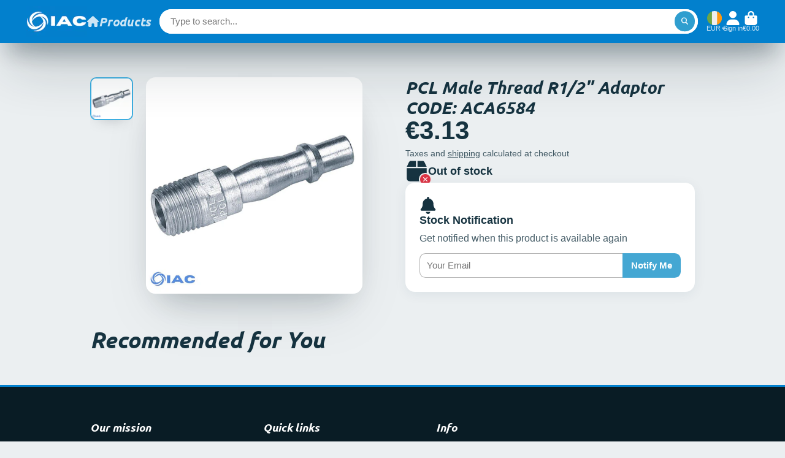

--- FILE ---
content_type: text/html; charset=utf-8
request_url: https://irishaircompressors.com/products/1-1-2-hose-tail-male-tapered-brass?view=quick-view
body_size: 4090
content:
<main id="MainContent" class="content-for-layout focus-none" role="main" tabindex="-1">
        
<section id="shopify-section-s_product" class="shopify-section"><template id="ProductQuickView-9756501475675">
        <div class="#product-quick-view shadow-4">
            <div class="#product"><link href="//irishaircompressors.com/cdn/shop/t/13/assets/product.css?v=9516246359722988041704810812" rel="stylesheet" type="text/css" media="all" onload="loadStyle(this)">
        
            <link rel="stylesheet" href="//irishaircompressors.com/cdn/shop/t/13/assets/product-quick-view.css?v=103944012746221657301704810811" media="print" onload="loadStyle(this)">
        <noscript>
            <link rel="stylesheet" href="//irishaircompressors.com/cdn/shop/t/13/assets/product-quick-view.css?v=103944012746221657301704810811" media="screen">
        </noscript>
          
        <div class="#grid @type:template #product-grid" style="--template: 64% minmax(0, 1fr); --template-mobile: none; --gap: 3rem;">
            <div>
                <div class="#product-media">
        <link href="//irishaircompressors.com/cdn/shop/t/13/assets/product-gallery.css?v=162207054600136541321704810811" rel="stylesheet" type="text/css" media="all" onload="loadStyle(this)">
<link href="//irishaircompressors.com/cdn/shop/t/13/assets/swiper.css?v=169129077270397132521704810812" rel="stylesheet" type="text/css" media="all" onload="loadStyle(this)">
<link rel="stylesheet" href="//irishaircompressors.com/cdn/shop/t/13/assets/product-gallery-zoom.css?v=21796144402465602531704810814" media="print" onload="loadStyle(this)">
        <noscript>
            <link rel="stylesheet" href="//irishaircompressors.com/cdn/shop/t/13/assets/product-gallery-zoom.css?v=21796144402465602531704810814" media="screen">
        </noscript>
<product-gallery 
    class="#product-gallery" 
    section-id="s_product" 
    id="product-galleryslideshows_product" 
    
><div class="#grid @type:template #product-gallery-grid" style="--template: 70px minmax(0, 1fr); --template-mobile: 0 minmax(0, 1fr); --gap: 1.5rem; --gap-mobile: 0;"><link href="//irishaircompressors.com/cdn/shop/t/13/assets/slideshow-thumbnails.css?v=109434718575399643351704810811" rel="stylesheet" type="text/css" media="all" onload="loadStyle(this)">
<slideshow-thumbnails class="#slideshow-thumbnails mobile-hidden @layout-type:slideshow" ref="#product-galleryslideshows_product">
    
        <div class="#slideshow-thumbnails-inner">
            

        <div class="#slideshow-thumbnails-item" data-item>
            <div class="
        #media 
        @type:ar 
        @type-mobile:ar
        
        
        
        
        
    "
    style="
        --image-fit: cover;
        --ar-padding:99.73333333333333%;; 
        ;
        
    "
>
        <div class="#media-image-wrapper">
            
            <img
                class="#media-image @cover @animate-loading"
                alt="2&quot; HOSE TAIL MALE TAPERED BRASS"
                width="375"
                height="374"
                loading="lazy"
                style="--image-position: 50.0% 50.0%;"
                onload="lazyImageOnLoad(this)"
                
                    
                    
                    
                    src="//irishaircompressors.com/cdn/shop/files/IMG_20230529_164532_1_-removebg-preview_2650fbc9-f531-4258-910b-5c59ee017445_70x.png?v=1712491359"
                    srcset="//irishaircompressors.com/cdn/shop/files/IMG_20230529_164532_1_-removebg-preview_2650fbc9-f531-4258-910b-5c59ee017445_70x.png?v=1712491359, //irishaircompressors.com/cdn/shop/files/IMG_20230529_164532_1_-removebg-preview_2650fbc9-f531-4258-910b-5c59ee017445_140x.png?v=1712491359 2x, //irishaircompressors.com/cdn/shop/files/IMG_20230529_164532_1_-removebg-preview_2650fbc9-f531-4258-910b-5c59ee017445_210x.png?v=1712491359 3x"
                
                
            >
            
<div class="#media-image-loading"></div></div>
    
    
    

</div>
</div>
    

        </div>
    
</slideshow-thumbnails>

<script type="module" src="//irishaircompressors.com/cdn/shop/t/13/assets/slideshow-thumbnails.js?v=71319297450218405961704810811"></script>

<div class="#product-gallery-stage">
            <div class="#product-gallery-stage-inner shadow-2">
                <div data-swiper class="swiper">
                    <div class="swiper-wrapper">
                                <div class="swiper-slide"><product-gallery-zoom scale="1.5" class="#product-gallery-zoom" data-zoom="//irishaircompressors.com/cdn/shop/files/IMG_20230529_164532_1_-removebg-preview_2650fbc9-f531-4258-910b-5c59ee017445.png?v=1712491359">
                                                    <div class="
        #media 
        @type:ar 
        @type-mobile:ar
        
        
        
        
        
    "
    style="
        --image-fit: cover;
        --ar-padding:99.73333333333333%;; 
        ;
        
    "
>
        <div class="#media-image-wrapper">
            
            <img
                class="#media-image @cover @animate-loading"
                alt="2&quot; HOSE TAIL MALE TAPERED BRASS"
                width="375"
                height="374"
                loading="lazy"
                style="--image-position: 50.0% 50.0%;"
                onload="lazyImageOnLoad(this)"
                    
                    src="//irishaircompressors.com/cdn/shop/files/IMG_20230529_164532_1_-removebg-preview_2650fbc9-f531-4258-910b-5c59ee017445.png?v=1712491359"
                    srcset="//irishaircompressors.com/cdn/shop/files/IMG_20230529_164532_1_-removebg-preview_2650fbc9-f531-4258-910b-5c59ee017445_165x.png?v=1712491359 165w,//irishaircompressors.com/cdn/shop/files/IMG_20230529_164532_1_-removebg-preview_2650fbc9-f531-4258-910b-5c59ee017445_360x.png?v=1712491359 360w,//irishaircompressors.com/cdn/shop/files/IMG_20230529_164532_1_-removebg-preview_2650fbc9-f531-4258-910b-5c59ee017445.png?v=1712491359 375w"
                    
                        sizes="(min-width: 992px) calc(min(100vw, 1070px) * 0.64 - 70px - 1.5rem),(max-width: 991px) calc(90vw),  100vw"
                    
                
                
            >
            
<div class="#media-image-loading"></div></div>
    
    
    

</div>

                                                    <div class="#product-gallery-zoom-loading" hidden data-loading>
                                                        <div class="#spinner @size:xs">
    <div></div>
    <div></div>
    <div></div>
</div>
                                                        <span class="#product-gallery-zoom-loading-title">Zooming image...</span>
                                                    </div> 
                                                </product-gallery-zoom></div>        
                            
</div>
                </div>
            </div>
        </div>
    </div>
    <div class="#product-gallery-pagination swiper-pagination desktop-hidden" data-pagination></div></product-gallery><script type="module" src="//irishaircompressors.com/cdn/shop/t/13/assets/product-gallery-zoom.js?v=135498026110579809051704810811"></script><script type="module" src="//irishaircompressors.com/cdn/shop/t/13/assets/product-gallery.js?v=7081327524775033931704810812"></script>
    </div>            
            </div>
            <div>            
                <div class="#product-meta">
        <link href="//irishaircompressors.com/cdn/shop/t/13/assets/product-info-loading.css?v=29028890363642383371704810812" rel="stylesheet" type="text/css" media="all" onload="loadStyle(this)">

<product-info-loading class="#product-info-loading" section-id=s_product>
    <div class="#spinner @size:md">
    <div></div>
    <div></div>
    <div></div>
</div>
</product-info-loading>

<script type="module" src="//irishaircompressors.com/cdn/shop/t/13/assets/product-info-loading.js?v=55396254341500324771704810812"></script>
        

                <div class="#product-meta-block  " data-meta-block >
                    
                    
                    <h1 class="#product-title @line-clamp fs-md heading-font" style="--line-clamp: 3;">
                        
                            <a class="unstyled-link" href="/products/1-1-2-hose-tail-male-tapered-brass">1 1/2" HOSE TAIL MALE TAPERED BRASS</a>
                        
                    </h1>

                

                </div>
            
        

                <div class="#product-meta-block  " data-meta-block >
                    
                    
                    <product-variant-listener section-id="s_product" id="b-dd396644-4bb4-4354-abeb-c401cb2bdea6">
                        <div class="#product-price">
                            



<dl class="#price">
  <div class="#price-item @regular  ">
    <dt class="#price-item-heading ">Price
</dt>
    <dd class="#price-item-value">
      <span class="#price-value">€35.76</span>
    </dd>
  </div>
      
  
</dl>

                        </div><div class="#product-price-tax-note">Taxes and <a href="/policies/shipping-policy">shipping</a> calculated at checkout
</div><div ><form method="post" action="/cart/add" id="product-form-installment-s_product" accept-charset="UTF-8" class="shopify-product-form" enctype="multipart/form-data"><input type="hidden" name="form_type" value="product" /><input type="hidden" name="utf8" value="✓" /><input type="hidden" name="id" value="50110944248155">
                                
<input type="hidden" name="product-id" value="9756501475675" /><input type="hidden" name="section-id" value="s_product" /></form></div>
                    </product-variant-listener>

                

                </div>
            
        

                <div class="#product-meta-block  " data-meta-block >
                    
                    
<link href="//irishaircompressors.com/cdn/shop/t/13/assets/product-variant-selector.css?v=25564040152093458301704810814" rel="stylesheet" type="text/css" media="all" onload="loadStyle(this)">




    <link href="//irishaircompressors.com/cdn/shop/t/13/assets/product-options-radio.css?v=163905032342960639331704810811" rel="stylesheet" type="text/css" media="all" onload="loadStyle(this)">

<product-variant-selector 
    product-url="/products/1-1-2-hose-tail-male-tapered-brass" 
    section-id="s_product"
    variant-id="50110944248155"
    
    class="#product-variant-selector js-only"
    picker-type="swatch"
    
        product-page
    
>
    <input type="hidden" name="id" value="50110944248155" form="productForms_product9756501475675" disabled><div class="#product-variant-selector-item">
            <h5 class="#product-variant-selector-item-heading">
                Hose tail diameter:
                
                    <span class="#product-variant-selector-item-heading-value" data-display-value data-option-index="0">32mm</span>
                 
            </h5>
            <div class="#product-variant-selector-item-body"><link href="//irishaircompressors.com/cdn/shop/t/13/assets/product-options-radio.css?v=163905032342960639331704810811" rel="stylesheet" type="text/css" media="all" onload="loadStyle(this)">

<div class="#product-options-radio @align-options">
    <label class="#product-options-radio-item" for="hose-tail-diameter32mms_product">
        <input 
            id="hose-tail-diameter32mms_product"
            type="radio"
            class="#product-options-radio-item-input visually-hidden"
            
            data-option-value
            data-option-index="0"
            name="Hose tail diameter"
            value="32mm"
            checked
        >
        <div class="#product-options-radio-item-body"><div class="#product-options-radio-item-value">
                <div class="#product-options-radio-item-title">
                    32mm
</div><div class="#product-options-radio-item-price">
                        €35.76
                    </div></div>
        </div> 
    </label><label class="#product-options-radio-item" for="hose-tail-diameter38mms_product">
        <input 
            id="hose-tail-diameter38mms_product"
            type="radio"
            class="#product-options-radio-item-input visually-hidden"
            
            data-option-value
            data-option-index="0"
            name="Hose tail diameter"
            value="38mm"
            
        >
        <div class="#product-options-radio-item-body"><div class="#product-options-radio-item-value">
                <div class="#product-options-radio-item-title">
                    38mm
</div><div class="#product-options-radio-item-price">
                        €18.27
                    </div></div>
        </div> 
    </label><label class="#product-options-radio-item" for="hose-tail-diameter50mms_product">
        <input 
            id="hose-tail-diameter50mms_product"
            type="radio"
            class="#product-options-radio-item-input visually-hidden"
            
            data-option-value
            data-option-index="0"
            name="Hose tail diameter"
            value="50mm"
            
        >
        <div class="#product-options-radio-item-body"><div class="#product-options-radio-item-value">
                <div class="#product-options-radio-item-title">
                    50mm
</div><div class="#product-options-radio-item-price">
                        €26.10
                    </div></div>
        </div> 
    </label>
</div>
</div>
        </div><script type="application/json" data-variants-json>
        [{"id":50110944248155,"title":"32mm","option1":"32mm","option2":null,"option3":null,"sku":null,"requires_shipping":true,"taxable":true,"featured_image":null,"available":true,"name":"1 1\/2\" HOSE TAIL MALE TAPERED BRASS - 32mm","public_title":"32mm","options":["32mm"],"price":3576,"weight":1,"compare_at_price":null,"inventory_management":"shopify","barcode":null,"requires_selling_plan":false,"selling_plan_allocations":[]},{"id":50110944280923,"title":"38mm","option1":"38mm","option2":null,"option3":null,"sku":null,"requires_shipping":true,"taxable":true,"featured_image":null,"available":true,"name":"1 1\/2\" HOSE TAIL MALE TAPERED BRASS - 38mm","public_title":"38mm","options":["38mm"],"price":1827,"weight":1,"compare_at_price":null,"inventory_management":"shopify","barcode":null,"requires_selling_plan":false,"selling_plan_allocations":[]},{"id":50110952964443,"title":"50mm","option1":"50mm","option2":null,"option3":null,"sku":null,"requires_shipping":true,"taxable":true,"featured_image":null,"available":true,"name":"1 1\/2\" HOSE TAIL MALE TAPERED BRASS - 50mm","public_title":"50mm","options":["50mm"],"price":2610,"weight":1,"compare_at_price":null,"inventory_management":"shopify","barcode":"","requires_selling_plan":false,"selling_plan_allocations":[]}]
    </script>
    <script type="application/json" data-options-json>
        [{"name":"Hose tail diameter","position":1,"values":["32mm","38mm","50mm"]}]
    </script>
   

    <script type="application/json" data-inventory-json>
        {"50110944248155": {
                    "inventory_quantity": "0",
                    "available_to_add": "Infinity"
                },"50110944280923": {
                    "inventory_quantity": "0",
                    "available_to_add": "Infinity"
                },"50110952964443": {
                    "inventory_quantity": "0",
                    "available_to_add": "Infinity"
                }}
    </script>

</product-variant-selector>





<script type="module" src="//irishaircompressors.com/cdn/shop/t/13/assets/product-variant-selector.js?v=82434525461369141051704810813"></script>


                </div>
            
        

                <div class="#product-meta-block  " data-meta-block >
                    
                    
<link href="//irishaircompressors.com/cdn/shop/t/13/assets/product-stock-alert.css?v=89851626568210792861704810813" rel="stylesheet" type="text/css" media="all" onload="loadStyle(this)">
                    <product-variant-listener section-id="s_product" id="b-ff47d48e-7efa-4fba-8725-3afae9f3537d">





<div class="#product-stock-alert">
    <div class="#product-stock-alert-icon">
        <div class="#product-stock-alert-icon-base">
            


<svg class="#icon" >
            <use href="#svg-icon-box"></use>
        </svg>
        </div>
        <div class="#product-stock-alert-icon-status text-success">
            


<svg class="#icon" >
            <use href="#svg-icon-check"></use>
        </svg>
        </div>
    </div>
    <div class="#product-stock-alert-text">In stock and ready for shipping</div>
</div></product-variant-listener>

                

                </div>
            
        

                <div class="#product-meta-block  " data-meta-block >
                    
                    
<link href="//irishaircompressors.com/cdn/shop/t/13/assets/product-form.css?v=6982519133747163041704810814" rel="stylesheet" type="text/css" media="all" onload="loadStyle(this)">


   

<form method="post" action="/contact#contactForms_product" id="contactForms_product" accept-charset="UTF-8" class="contact-form"><input type="hidden" name="form_type" value="contact" /><input type="hidden" name="utf8" value="✓" /></form><form method="post" action="/cart/add" id="productForms_product9756501475675" accept-charset="UTF-8" class="shopify-product-form" enctype="multipart/form-data" novalidate="novalidate"><input type="hidden" name="form_type" value="product" /><input type="hidden" name="utf8" value="✓" /><product-variant-listener section-id="s_product" id="b-acf9de77-95a7-43b0-88ae-af02c9ee2b46" emptyable><product-form
                class="#product-form"
                section-id="s_product"
            >
                
                    <div class="form">
                        <input type="hidden" data-product-form-targeter disabled>
<product-to-cart 
    variant-id="50110944248155" 
    section-id="s_product"
    
        form-child
    
>
    <button 
    class="#button @display-style:gradient @size:h2 @block @shadow heading-font"
    style=""
    
    
    
    
    
        type="submit"
    
    
    
    
       data-to-cart 
    >
    <buy-with-counter section-id="s_product">
                                <span data-element="add-one">Add to cart</span>
                                <span data-element="add-many" hidden>Add <span data-i18n-amount>1</span> items to cart</span>
                            </buy-with-counter>
<div class="#spinner @size:md">
    <div></div>
    <div></div>
    <div></div>
</div>
</button> 

</product-to-cart>

<script type="module" src="//irishaircompressors.com/cdn/shop/t/13/assets/product-to-cart.js?v=164934713743246472241704810813"></script>


                            <product-dynamic-checkout section-id="s_product">
                                <div data-shopify="payment-button" class="shopify-payment-button"> <shopify-accelerated-checkout recommended="{&quot;supports_subs&quot;:true,&quot;supports_def_opts&quot;:false,&quot;name&quot;:&quot;shop_pay&quot;,&quot;wallet_params&quot;:{&quot;shopId&quot;:27137360,&quot;merchantName&quot;:&quot;Irish Air Compressors&quot;,&quot;personalized&quot;:true}}" fallback="{&quot;supports_subs&quot;:true,&quot;supports_def_opts&quot;:true,&quot;name&quot;:&quot;buy_it_now&quot;,&quot;wallet_params&quot;:{}}" access-token="85d4f354c7c1acfe7820f814412146bf" buyer-country="IE" buyer-locale="en" buyer-currency="EUR" variant-params="[{&quot;id&quot;:50110944248155,&quot;requiresShipping&quot;:true},{&quot;id&quot;:50110944280923,&quot;requiresShipping&quot;:true},{&quot;id&quot;:50110952964443,&quot;requiresShipping&quot;:true}]" shop-id="27137360" enabled-flags="[&quot;ae0f5bf6&quot;]" > <div class="shopify-payment-button__button" role="button" disabled aria-hidden="true" style="background-color: transparent; border: none"> <div class="shopify-payment-button__skeleton">&nbsp;</div> </div> <div class="shopify-payment-button__more-options shopify-payment-button__skeleton" role="button" disabled aria-hidden="true">&nbsp;</div> </shopify-accelerated-checkout> <small id="shopify-buyer-consent" class="hidden" aria-hidden="true" data-consent-type="subscription"> This item is a recurring or deferred purchase. By continuing, I agree to the <span id="shopify-subscription-policy-button">cancellation policy</span> and authorize you to charge my payment method at the prices, frequency and dates listed on this page until my order is fulfilled or I cancel, if permitted. </small> </div>
                            </product-dynamic-checkout>
                        
                    </div>
                
            </product-form></product-variant-listener><input type="hidden" name="product-id" value="9756501475675" /><input type="hidden" name="section-id" value="s_product" /></form><script type="module" src="//irishaircompressors.com/cdn/shop/t/13/assets/product-to-cart.js?v=164934713743246472241704810813"></script>
<script type="module" src="//irishaircompressors.com/cdn/shop/t/13/assets/buy-with-counter.js?v=771435977217269931704810813"></script>



    <script type="module" src="//irishaircompressors.com/cdn/shop/t/13/assets/product-dynamic-checkout.js?v=10134012044969934231704810811"></script>


    
                            <a class="#product-quick-view-product-link styled-link" href="/products/1-1-2-hose-tail-male-tapered-brass">
                                More product details
                            </a>
                        

                

                </div>
            
        
    </div>
            </div>
        </div>
    </div>
    <script type="module" src="//irishaircompressors.com/cdn/shop/t/13/assets/product-variant-listener.js?v=52409927101504805401704810811"></script>
    <script type="module" src="//irishaircompressors.com/cdn/shop/t/13/assets/product-form.js?v=15363579854179166671704810811"></script>
        </div>
    </template>
    <script type="module">
        const productHandle = "1-1-2-hose-tail-male-tapered-brass";
        const historyLimit = 8;
        const history = JSON.parse(localStorage.getItem('browsingHistory'));
        if (history) {
            const updatedHistory = [productHandle, ...history.filter(url => url !== productHandle)];
            if (updatedHistory.length > historyLimit) updatedHistory.length = historyLimit;
            localStorage.setItem('browsingHistory', JSON.stringify(updatedHistory));
        } else{
            localStorage.setItem('browsingHistory', JSON.stringify([productHandle]));
        }
    </script>



<script type="module" src="//irishaircompressors.com/cdn/shop/t/13/assets/custom-select.js?v=33476737193207103341704810811"></script><script type="application/ld+json">
    {
    "@context": "http://schema.org/",
    "@type": "Product",
    "name": "1 1\/2\" HOSE TAIL MALE TAPERED BRASS",
    "url": "https:\/\/irishaircompressors.com\/products\/1-1-2-hose-tail-male-tapered-brass",
    "image": [
        "https:\/\/irishaircompressors.com\/cdn\/shop\/files\/IMG_20230529_164532_1_-removebg-preview_2650fbc9-f531-4258-910b-5c59ee017445_375x.png?v=1712491359"
        ],
    "description": "",
    
    "brand": {
        "@type": "Thing",
        "name": "Irish Air Compressors"
    },
    "offers": [{
            "@type" : "Offer","availability" : "http://schema.org/InStock",
            "price" : 35.76,
            "priceCurrency" : "EUR",
            "url" : "https:\/\/irishaircompressors.com\/products\/1-1-2-hose-tail-male-tapered-brass?variant=50110944248155"
        },
{
            "@type" : "Offer","availability" : "http://schema.org/InStock",
            "price" : 18.27,
            "priceCurrency" : "EUR",
            "url" : "https:\/\/irishaircompressors.com\/products\/1-1-2-hose-tail-male-tapered-brass?variant=50110944280923"
        },
{
            "@type" : "Offer","availability" : "http://schema.org/InStock",
            "price" : 26.1,
            "priceCurrency" : "EUR",
            "url" : "https:\/\/irishaircompressors.com\/products\/1-1-2-hose-tail-male-tapered-brass?variant=50110952964443"
        }
]
    }
</script>

</section>
    </main>

--- FILE ---
content_type: text/css
request_url: https://irishaircompressors.com/cdn/shop/t/13/assets/main-navigation.css?v=141512409900357820371704810814
body_size: 445
content:
.\#main-navigation{--items-gap: 1rem;--item-padding: 1rem;--align: space-between;display:block}.\#main-navigation .\#main-navigation-mega-list,.\#main-navigation .\#main-navigation-sub-list,.\#main-navigation .\#main-navigation-list{list-style:none;padding-left:0;margin-top:0;margin-bottom:0}.\#main-navigation .\#main-navigation-mega-list>li>a,.\#main-navigation .\#main-navigation-mega-title>a,.\#main-navigation .\#main-navigation-sub-link,.\#main-navigation .\#main-navigation-link{text-decoration:none;color:inherit}.\#main-navigation .\#main-navigation-sub-item,.\#main-navigation .\#main-navigation-item{position:relative}.\#main-navigation .\#main-navigation-sub-item:hover>.\#main-navigation-dropdown,.\#main-navigation .\#main-navigation-item:hover>.\#main-navigation-dropdown,.\#main-navigation .\#main-navigation-sub-item:focus-within>.\#main-navigation-dropdown,.\#main-navigation .\#main-navigation-item:focus-within>.\#main-navigation-dropdown{display:block}.\#main-navigation .\#main-navigation-sub-item:hover>.\#main-navigation-link,.\#main-navigation .\#main-navigation-item:hover>.\#main-navigation-link,.\#main-navigation .\#main-navigation-sub-item:focus-within>.\#main-navigation-link,.\#main-navigation .\#main-navigation-item:focus-within>.\#main-navigation-link{z-index:2;opacity:1}.\#main-navigation .\#main-navigation-sub-item:hover>.\#main-navigation-link:after,.\#main-navigation .\#main-navigation-item:hover>.\#main-navigation-link:after,.\#main-navigation .\#main-navigation-sub-item:focus-within>.\#main-navigation-link:after,.\#main-navigation .\#main-navigation-item:focus-within>.\#main-navigation-link:after{opacity:1}.\#main-navigation.\@position\:primary .\#main-navigation-link{height:5rem}.\#main-navigation.\@position\:secondary .\#main-navigation-link{padding-top:1rem;padding-bottom:1rem}.\#main-navigation.\@position\:secondary .\#main-navigation-list{justify-content:var(--align)}.\#main-navigation-list{display:flex;flex-wrap:wrap;column-gap:min(1.6vw,2rem);height:100%}.\#main-navigation-item{flex-shrink:0;display:flex;align-items:center}.\#main-navigation-item.\@mega{position:static}.\#main-navigation-item-icon .\#icon{font-size:inherit;--size: .95em}.\#main-navigation-link{cursor:pointer;display:flex;align-items:center;font-size:clamp(14px,1rem * var(--font-size-factor, 1),1.6vw);gap:.4em;font-family:var(--font-heading-family);font-style:var(--font-heading-style);font-weight:var(--font-heading-weight);opacity:.8;position:relative}.\#main-navigation-link:after{transition:var(--transition-base);opacity:0;content:"";position:absolute;bottom:3px;width:100%;height:3px;background-color:var(--accent-color)}.\#main-navigation-link:before{content:"";position:absolute;left:50%;transform:translate(-50%);top:0;width:150%;height:100%;opacity:.64}.\#main-navigation-link:focus+.\#main-navigation-dropdown{display:block}.\#main-navigation-link-caret{opacity:.64}.\#main-navigation-link-caret .\#icon{--size: .75em}.\#main-navigation-sub-list{background:#fff;min-width:10rem}.\#main-navigation-sub-item{opacity:.8}.\#main-navigation-sub-item:hover,.\#main-navigation-sub-item:hover .\#main-navigation-sub-link:hover{opacity:1}.\#main-navigation-sub-link{padding:.5rem 1rem;display:flex;align-items:center;justify-content:space-between;gap:1rem;position:relative}.\#main-navigation-dropdown{background:var(--dropdown-bg-color);color:var(--dropdown-text-color);display:none;position:absolute;z-index:12;top:100%;padding-top:2px}.\#main-navigation-dropdown:focus-within{display:block}.\#main-navigation-dropdown .\#main-navigation-dropdown{left:100%;top:0}.\#main-navigation-dropdown.\@mega{left:0;width:100%}.\#main-navigation-mega{padding:2.5rem 2rem;max-height:calc(2.5rem + 70vh);overflow-y:auto}.\#main-navigation-mega-grid{--columns: 5;column-count:var(--columns);column-gap:1.5rem}.\#main-navigation-mega-grid>div{overflow:hidden;width:100%;margin:0 0 1.5rem;break-inside:avoid-column}.\#main-navigation-mega-heading-image{margin-bottom:1.25rem}.\#main-navigation-mega-heading-image.\@type\:product{width:5rem}.\#main-navigation-mega-title{margin-top:0;margin-bottom:1rem;font-size:1rem}.\#main-navigation-mega-list>li:not(:last-child){margin-bottom:.5rem}.\#main-navigation-mega-list>li>a{font-size:.9em}.\#main-navigation-mega-images{display:flex;gap:2rem}.\#main-navigation-mega-images>div{flex-grow:1;flex-basis:0}.\#main-navigation-mega-images.\@align\:vertical{flex-direction:column}.\#main-navigation-collection-view-all{position:relative;display:flex;align-items:center;justify-content:center;flex-direction:column}.\#main-navigation-collection-view-all-icon{padding:1.5rem;background:var(--color-g-button-bg);color:var(--color-g-button-text);margin-bottom:.7rem;border-radius:50%}.\#main-navigation-collection-view-all-icon .\#icon{--size: 2rem}.\#main-navigation-collection-view-all-title{font-size:.8695652174rem;font-weight:var(--font-body-weight-bold);text-transform:capitalize}.\#main-navigation-category-modal{background:var(--color-g-fg);height:100vh}@media (max-width: 991px){.\#main-navigation-category-modal{height:var(--mobile-viewport-height, 100vh)}}.\#main-navigation-social-profiles .\#social-profiles{--icon-size: 1.25em}.\#main-navigation-social-profiles .\#social-profiles-item{opacity:.8;transition:var(--transition-base)}.\#main-navigation-social-profiles .\#social-profiles-item:hover{opacity:1}.\#main-navigation-browsing-history.\@hide-product-title .\#main-navigation-product-card-title,.\#main-navigation-browsing-history.\@hide-product-price .\#main-navigation-product-card-price{display:none}
/*# sourceMappingURL=/cdn/shop/t/13/assets/main-navigation.css.map?v=141512409900357820371704810814 */


--- FILE ---
content_type: text/css
request_url: https://irishaircompressors.com/cdn/shop/t/13/assets/product-stock-notifier.css?v=152022997864757378301704810813
body_size: -37
content:
.\#product-stock-notifier{background:var(--color-g-fg);padding:1.65rem;border-radius:var(--border-radius-base);display:flex;flex-direction:column;gap:1.5rem;box-shadow:0 4px 20px #133f5212;position:relative;overflow:hidden}.\#product-stock-notifier.\!success .\#product-stock-notifier-header-media-icon{background:var(--color-g-success)}.\#product-stock-notifier.\!success .\#product-stock-notifier-header-icon{color:var(--color-g-success)}.\#product-stock-notifier.\!success .\#product-stock-notifier-init{display:none}.\#product-stock-notifier.\!success .\#product-stock-notifier-success{display:block}.\#product-stock-notifier-loading{top:0;left:0;width:100%;height:100%;position:absolute;display:flex;align-items:center;justify-content:center;background:#ffffff80;opacity:0;pointer-events:none;z-index:2}.\#product-stock-notifier-loading.\!active{opacity:1;pointer-events:auto}.\#product-stock-notifier-success{display:none}.\#product-stock-notifier-header{display:flex;align-items:center;gap:1rem}.\#product-stock-notifier-header-icon .\#icon{--size: 2rem}.\#product-stock-notifier-header-media{position:relative;width:75px}.\#product-stock-notifier-header-media-icon{position:absolute;z-index:4;top:-.5rem;right:-.5rem;background:var(--color-g-text);color:var(--color-g-fg);padding:.5rem;border-radius:50%}.\#product-stock-notifier-header-media-icon .\#icon{--size: 1rem}.\#product-stock-notifier-header-variant{font-size:1.15rem}.\#product-stock-notifier-message{margin-bottom:1rem}.\#product-stock-notifier-message-heading{font-size:1.25rem}.\#product-stock-notifier-message-subheading{margin-bottom:0;font-weight:400;font-size:1.15rem;line-height:1.4;opacity:.8}.\#product-stock-notifier-form{position:relative;font-size:1.1rem}.\#product-stock-notifier-form-inner{margin-top:1rem;display:flex}.\#product-stock-notifier-form-input{font-size:inherit;display:block;width:100%;padding:.65em .7em;border-radius:var(--border-radius-inner);border:1px solid #b3b3b3;border-right:none;border-top-right-radius:0;border-bottom-right-radius:0}.\#product-stock-notifier-form-submit{cursor:pointer;text-transform:capitalize;font-size:inherit;flex-shrink:0;border-radius:var(--border-radius-inner);border-top-left-radius:0;border-bottom-left-radius:0;border:none;font-weight:700;background-color:var(--color-g-button-bg);color:var(--color-g-button-text);padding-left:1rem;padding-right:1rem;opacity:.9;transition:var(--transition-base)}.\#product-stock-notifier-form-submit:hover{opacity:1}@media (max-width: 1200px){.\#product-stock-notifier-form-inner{flex-direction:column;gap:.7rem}.\#product-stock-notifier-form-input{border-right:1px solid #b3b3b3}.\#product-stock-notifier-form-input,.\#product-stock-notifier-form-submit{border-radius:var(--border-radius-inner)}.\#product-stock-notifier-form-submit{padding:.7rem}}
/*# sourceMappingURL=/cdn/shop/t/13/assets/product-stock-notifier.css.map?v=152022997864757378301704810813 */


--- FILE ---
content_type: image/svg+xml
request_url: https://hatscripts.github.io/circle-flags/flags/kn.svg
body_size: -103
content:
<svg xmlns="http://www.w3.org/2000/svg" width="512" height="512" viewBox="0 0 512 512"><mask id="a"><circle cx="256" cy="256" r="256" fill="#fff"/></mask><g mask="url(#a)"><path fill="#ffda44" d="m0 401.9 173.6-225.3L401.9 0H449l63 63-.1 47.3-167.3 223.5L110.3 512H63L0 449z"/><path fill="#6da544" d="M0 0v401.9L401.9 0z"/><path fill="#d80027" d="M512 512V110.3L110.3 512z"/><path fill="#333" d="M0 512h63L512 63V0h-63L0 449z"/><path fill="#eee" d="m162.8 302 24 12.2 19-19-4.4 26.5 24 12.2-26.6 4.2-4.2 26.5-12-24L156 345l19-19zM302 162.8l24 12.1 19-19-4.3 26.6 24 12.1-26.6 4.2-4.2 26.5-12.2-23.9-26.5 4.2 19-19z"/></g></svg>

--- FILE ---
content_type: text/javascript
request_url: https://irishaircompressors.com/cdn/shop/t/13/assets/page-spinner.js?v=25608287862008246391704810814
body_size: -641
content:
(async()=>{const{Core}=await importModule("Core"),{$hide,$show}=await importModule("Utils");customElements.define("page-spinner",class extends Core{subscriptions={"spinner:show":"_onShow","spinner:hide":"_onHide"};render(){this.subscribe("spinner:show",{global:!0}),this.subscribe("spinner:hide",{global:!0})}_onShow(){$show(this)}_onHide(){$hide(this)}})})();
//# sourceMappingURL=/cdn/shop/t/13/assets/page-spinner.js.map?v=25608287862008246391704810814


--- FILE ---
content_type: image/svg+xml
request_url: https://hatscripts.github.io/circle-flags/flags/bw.svg
body_size: -133
content:
<svg xmlns="http://www.w3.org/2000/svg" width="512" height="512" viewBox="0 0 512 512"><mask id="a"><circle cx="256" cy="256" r="256" fill="#fff"/></mask><g mask="url(#a)"><path fill="#338af3" d="M0 0h512v178l-31 76.9 31 79.1v178H0V334l37-80.7L0 178z"/><path fill="#333" d="m0 211.5 256-19.2 256 19.2v89l-254.6 20.7L0 300.5z"/><path fill="#eee" d="M0 178h512v33.5H0zm0 122.5h512V334H0z"/></g></svg>

--- FILE ---
content_type: text/javascript
request_url: https://irishaircompressors.com/cdn/shop/t/13/assets/product-gallery.js?v=7081327524775033931704810812
body_size: -467
content:
(async()=>{const{Core}=await importModule("Core"),{Swiper}=await importModule("Swiper"),ATTR_INITIAL_POSITION="initial-image-position";customElements.define("product-gallery",class extends Core{elements={swiper:"[data-swiper]",pagination:"[data-pagination]"};subscriptions={"variant:change":"_onVariantChange"};render(){this._initSwiper(),this.subscribe("variant:change")}_initSwiper(){this.swiper=new Swiper(this.$swiper,{autoHeight:!0,pagination:{el:this.$pagination,type:"bullets"},breakpoints:{992:{allowTouchMove:!1}}}),this.initialPosition&&this.swiper.slideTo(+this.initialPosition-1)}_onVariantChange({variantImagePosition}){variantImagePosition&&this.swiper.slideTo(variantImagePosition-1)}get slider(){return this.swiper}get initialPosition(){return this.getAttribute(ATTR_INITIAL_POSITION)}})})();
//# sourceMappingURL=/cdn/shop/t/13/assets/product-gallery.js.map?v=7081327524775033931704810812


--- FILE ---
content_type: text/javascript
request_url: https://irishaircompressors.com/cdn/shop/t/13/assets/contact-form-submiter.js?v=182946546339450401411704810811
body_size: -237
content:
(async()=>{const{Core}=await importModule("Core"),{Routes}=await importModule("Utils");customElements.define("contact-form-submiter",class extends Core{elements={form:"[data-contact-form]",formTargeter:"[data-contact-form-targeter]",inputs:"*[data-input]"};render(){this.$form||(this.$form=this.$formTargeter.form),this.$form.addEventListener("submit",this._handleSubmit.bind(this))}async _handleSubmit(e){e.preventDefault();const formData=new FormData(e.target),{url}=await this._send(formData);url.includes("challenge")?e.target.submit():this._success()}async _send(formData){try{return await fetch(Routes("contact"),{method:"POST",body:formData})}catch({message}){console.error(message)}}_success(){this._publishNotification(),this._clearInputs()}_publishNotification(){this.publish("toast-notification:open",{title:this.succesTitle,message:this.succesMsg,type:"success"})}_clearInputs(){this.$inputs.map($input=>$input.value="")}get succesMsg(){return this.getAttribute("success-message")||""}get succesTitle(){return this.getAttribute("success-title")||""}})})();
//# sourceMappingURL=/cdn/shop/t/13/assets/contact-form-submiter.js.map?v=182946546339450401411704810811


--- FILE ---
content_type: text/javascript
request_url: https://cdn.shopify.com/extensions/019bb4f9-aed6-78a3-be91-e9d44663e6bf/pagefly-page-builder-215/assets/pagefly-glider.js
body_size: 1820
content:
(e=>{"function"==typeof define&&define.amd?define(e):"object"==typeof exports?module.exports=e():e()})(function(){var a="undefined"!=typeof window?window:this,e=a.Glider=function(e,t){var i=this;if(e._glider)return e._glider;if(i.ele=e,i.ele.classList.add("glider"),(i.ele._glider=i).opt=Object.assign({},{slidesToScroll:1,slidesToShow:1,resizeLock:!0,duration:.5,easing:function(e,t,i,o,r){return o*(t/=r)*t+i}},t),i.animate_id=i.page=i.slide=0,i.arrows={},i._opt=i.opt,i.opt.skipTrack)i.track=i.ele.children[0];else for(i.track=document.createElement("div"),i.ele.appendChild(i.track);1!==i.ele.children.length;)i.track.appendChild(i.ele.children[0]);i.track.classList.add("glider-track"),i.init(),i.resize=i.init.bind(i,!0),i.event(i.ele,"add",{scroll:i.updateControls.bind(i)}),i.event(a,"add",{resize:i.resize})},t=e.prototype;return t.init=function(e,t){var i,o=this,r=0,s=0,l=(o.slides=o.track.children,[].forEach.call(o.slides,function(e,t){e.classList.add("glider-slide"),e.setAttribute("data-gslide",t)}),o.containerWidth=o.ele.clientWidth,o.settingsBreakpoint());t=t||l,"auto"!==o.opt.slidesToShow&&void 0===o.opt._autoSlide||(i=o.containerWidth/o.opt.itemWidth,o.opt._autoSlide=o.opt.slidesToShow=o.opt.exactWidth?i:Math.max(1,Math.floor(i))),"auto"===o.opt.slidesToScroll&&(o.opt.slidesToScroll=Math.floor(o.opt.slidesToShow)),o.itemWidth=o.opt.exactWidth?o.opt.itemWidth:o.containerWidth/o.opt.slidesToShow,[].forEach.call(o.slides,function(e){e.style.height="auto",e.style.width=o.itemWidth+"px",r+=o.itemWidth,s=Math.max(e.offsetHeight,s)}),o.track.style.width=r+"px",o.trackWidth=r,o.isDrag=!1,o.preventClick=!1,o.opt.resizeLock&&o.scrollTo(o.slide*o.itemWidth,0),(l||t)&&(o.bindArrows(),o.buildDots(),o.bindDrag()),o.updateControls(),o.emit(e?"refresh":"loaded")},t.bindDrag=function(){function e(){i.mouseDown=void 0,i.ele.classList.remove("drag"),i.isDrag&&(i.preventClick=!0),i.isDrag=!1}var i=this,t=(i.mouse=i.mouse||i.handleMouse.bind(i),{mouseup:e,mouseleave:e,mousedown:function(e){var t=e.target;["SELECT","INPUT","TEXTAREA"].includes(t.tagName)?i.preventClick=!1:(e.preventDefault(),e.stopPropagation(),i.mouseDown=e.clientX,i.ele.classList.add("drag"))},mousemove:i.mouse,click:function(e){i.preventClick&&(e.preventDefault(),e.stopPropagation()),i.preventClick=!1}});i.ele.classList.toggle("draggable",!0===i.opt.draggable),i.event(i.ele,"remove",t),i.opt.draggable&&i.event(i.ele,"add",t)},t.buildDots=function(){var e=this;if(e.opt.dots){if("string"==typeof e.opt.dots?e.dots=document.querySelector(e.opt.dots):e.dots=e.opt.dots,e.dots){e.dots.innerHTML="",e.dots.classList.add("glider-dots");for(var t=0;t<Math.ceil(e.slides.length/e.opt.slidesToShow);++t){var i=document.createElement("button");i.dataset.index=t,i.setAttribute("aria-label","Page "+(t+1)),i.setAttribute("role","tab"),i.className="glider-dot "+(t?"":"active"),e.event(i,"add",{click:e.scrollItem.bind(e,t,!0)}),e.dots.appendChild(i)}}}else e.dots&&(e.dots.innerHTML="")},t.bindArrows=function(){var i=this;i.opt.arrows?["prev","next"].forEach(function(e){var t=i.opt.arrows[e];(t=t&&("string"==typeof t?document.querySelector(t):t))&&(t._func=t._func||i.scrollItem.bind(i,e),i.event(t,"remove",{click:t._func}),i.event(t,"add",{click:t._func}),i.arrows[e]=t)}):Object.keys(i.arrows).forEach(function(e){e=i.arrows[e];i.event(e,"remove",{click:e._func})})},t.updateControls=function(e){var n=this,t=(e&&!n.opt.scrollPropagate&&e.stopPropagation(),n.containerWidth>=n.trackWidth),a=(n.opt.rewind||(n.arrows.prev&&(n.arrows.prev.classList.toggle("disabled",n.ele.scrollLeft<=0||t),n.arrows.prev.classList.contains("disabled")?n.arrows.prev.setAttribute("aria-disabled",!0):n.arrows.prev.setAttribute("aria-disabled",!1)),n.arrows.next&&(n.arrows.next.classList.toggle("disabled",Math.ceil(n.ele.scrollLeft+n.containerWidth)>=Math.floor(n.trackWidth)||t),n.arrows.next.classList.contains("disabled")?n.arrows.next.setAttribute("aria-disabled",!0):n.arrows.next.setAttribute("aria-disabled",!1))),n.slide=Math.round(n.ele.scrollLeft/n.itemWidth),n.page=Math.round(n.ele.scrollLeft/n.containerWidth),n.slide+Math.floor(Math.floor(n.opt.slidesToShow)/2)),d=Math.floor(n.opt.slidesToShow)%2?0:a+1;1===Math.floor(n.opt.slidesToShow)&&(d=0),n.ele.scrollLeft+n.containerWidth>=Math.floor(n.trackWidth)&&(n.page=n.dots?n.dots.children.length-1:0),[].forEach.call(n.slides,function(e,t){var i=e.classList,e=i.contains("visible"),o=n.ele.scrollLeft,r=n.ele.scrollLeft+n.containerWidth,s=n.itemWidth*t,l=s+n.itemWidth,s=([].forEach.call(i,function(e){/^left|right/.test(e)&&i.remove(e)}),i.toggle("active",n.slide===t),a===t||d&&d===t?i.add("center"):(i.remove("center"),i.add([t<a?"left":"right",Math.abs(t-(!(t<a)&&d||a))].join("-"))),Math.ceil(s)>=Math.floor(o)&&Math.floor(l)<=Math.ceil(r));i.toggle("visible",s),s!==e&&n.emit("slide-"+(s?"visible":"hidden"),{slide:t})}),n.dots&&[].forEach.call(n.dots.children,function(e,t){e.classList.toggle("active",n.page===t)}),e&&n.opt.scrollLock&&(clearTimeout(n.scrollLock),n.scrollLock=setTimeout(function(){clearTimeout(n.scrollLock),.02<Math.abs(n.ele.scrollLeft/n.itemWidth-n.slide)&&(n.mouseDown||n.trackWidth>n.containerWidth+n.ele.scrollLeft&&n.scrollItem(n.getCurrentSlide()))},n.opt.scrollLockDelay||250))},t.getCurrentSlide=function(){return this.round(this.ele.scrollLeft/this.itemWidth)},t.scrollItem=function(e,t,i){i&&(i.preventDefault(),i.stopPropagation()),t?.preventDefault&&t.preventDefault();var o,r=this,s=e;return++r.animate_id,e=!0===t?(e*=r.containerWidth,Math.round(e/r.itemWidth)*r.itemWidth):("string"==typeof e&&(i="prev"===e,e=r.opt.slidesToScroll%1||r.opt.slidesToShow%1?r.getCurrentSlide():r.slide,i?e-=r.opt.slidesToScroll:e+=r.opt.slidesToScroll,r.opt.rewind)&&(o=r.ele.scrollLeft,e=i&&!o?r.slides.length:!i&&Math.ceil(o+r.containerWidth)>=Math.floor(r.trackWidth)?0:e),e=Math.max(Math.min(e,r.slides.length),0),r.slide=e,r.itemWidth*e),r.scrollTo(e,r.opt.duration*Math.abs(r.ele.scrollLeft-e),function(){r.updateControls(),r.emit("animated",{value:s,type:"string"==typeof s?"arrow":t?"dot":"slide"})}),!1},t.settingsBreakpoint=function(){var e=this,t=e._opt.responsive;if(t){t.sort(function(e,t){return t.breakpoint-e.breakpoint});for(var i=0;i<t.length;++i){var o=t[i];if(a.innerWidth>=o.breakpoint)return e.breakpoint!==o.breakpoint&&(e.opt=Object.assign({},e._opt,o.settings),e.breakpoint=o.breakpoint,!0)}}var r=0!==e.breakpoint;return e.opt=Object.assign({},e._opt),e.breakpoint=0,r},t.scrollTo=function(t,i,o){var r=this,s=(new Date).getTime(),l=r.animate_id,n=function(){var e=(new Date).getTime()-s;r.ele.scrollLeft=r.ele.scrollLeft+(t-r.ele.scrollLeft)*r.opt.easing(0,e,0,1,i),e<i&&l===r.animate_id?a.requestAnimationFrame(n):(r.ele.scrollLeft=t,o&&o.call(r))};a.requestAnimationFrame(n)},t.removeItem=function(e){var t=this;t.slides.length&&(t.track.removeChild(t.slides[e]),t.refresh(!0),t.emit("remove"))},t.addItem=function(e){this.track.appendChild(e),this.refresh(!0),this.emit("add")},t.handleMouse=function(e){var t=this;t.mouseDown&&(t.isDrag=!0,t.ele.scrollLeft+=(t.mouseDown-e.clientX)*(t.opt.dragVelocity||3.3),t.mouseDown=e.clientX)},t.round=function(e){var t=1/(this.opt.slidesToScroll%1||1);return Math.round(e*t)/t},t.refresh=function(e){this.init(!0,e)},t.setOption=function(t,e){var i=this;i.breakpoint&&!e?i._opt.responsive.forEach(function(e){e.breakpoint===i.breakpoint&&(e.settings=Object.assign({},e.settings,t))}):i._opt=Object.assign({},i._opt,t),i.breakpoint=0,i.settingsBreakpoint()},t.destroy=function(){function e(t){t.removeAttribute("style"),[].forEach.call(t.classList,function(e){/^glider/.test(e)&&t.classList.remove(e)})}var t=this,i=t.ele.cloneNode(!0);i.children[0].outerHTML=i.children[0].innerHTML,e(i),[].forEach.call(i.getElementsByTagName("*"),e),t.ele.parentNode.replaceChild(i,t.ele),t.event(a,"remove",{resize:t.resize}),t.emit("destroy")},t.emit=function(e,t){e=new a.CustomEvent("glider-"+e,{bubbles:!this.opt.eventPropagate,detail:t});this.ele.dispatchEvent(e)},t.event=function(e,t,i){var o=e[t+"EventListener"].bind(e);Object.keys(i).forEach(function(e){o(e,i[e])})},e});